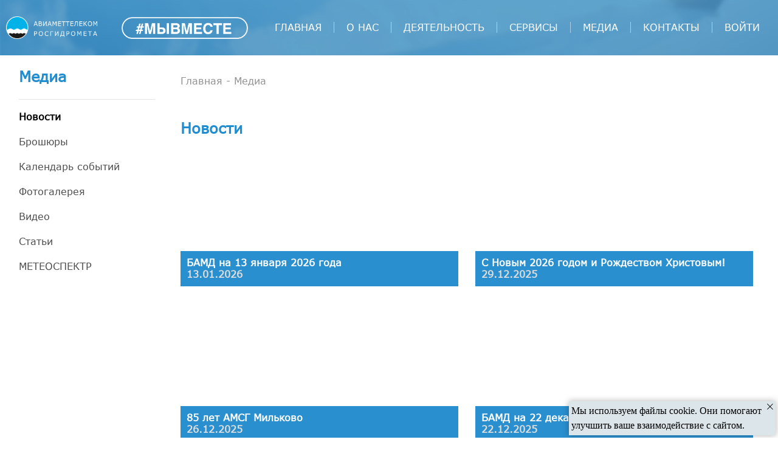

--- FILE ---
content_type: text/html; charset=UTF-8
request_url: https://www.aviamettelecom.ru/media/news/
body_size: 5195
content:
<!DOCTYPE html>
<html xmlns="http://www.w3.org/1999/xhtml" xml:lang="ru" lang="ru">
<head>
	<meta name="viewport" content="width=device-width, initial-scale=1.0">
	<title>Новости</title>
	<link rel="shortcut icon" type="image/x-icon" href="/local/templates/inner/favicon.ico"/>

	<link rel="stylesheet" href="/local/bootstrap-4.4.1-dist/css/bootstrap.min.css">
	<link rel="stylesheet" href="/local/fontawesome-free-5.14.0-web/css/all.min.css">
	<link rel="stylesheet" href="/local/templates/inner/library/owl.carousel.min.css">
	<link rel="stylesheet" href="/local/templates/inner/library/owl.theme.default.min.css">

<meta http-equiv="Content-Type" content="text/html; charset=UTF-8" />
<link href="/local/templates/.default/components/bitrix/news/articles/bitrix/news.list/.default/style.css?161883262639" type="text/css"  rel="stylesheet" />
<link href="/local/templates/inner/css/style-header-footer.css?16666225456190" type="text/css"  data-template-style="true"  rel="stylesheet" />
<link href="/local/templates/inner/css/responsive-header-footer.css?16666225455270" type="text/css"  data-template-style="true"  rel="stylesheet" />
<link href="/local/templates/inner/css/style-index.css?158841243512299" type="text/css"  data-template-style="true"  rel="stylesheet" />
<link href="/local/templates/inner/css/responsive-index.css?15893515433214" type="text/css"  data-template-style="true"  rel="stylesheet" />
<link href="/local/templates/inner/css/style-about-documents.css?15930723074666" type="text/css"  data-template-style="true"  rel="stylesheet" />
<link href="/local/templates/inner/css/style-about.css?16075104115270" type="text/css"  data-template-style="true"  rel="stylesheet" />
<link href="/local/templates/inner/css/style-about-history.css?1585305198697" type="text/css"  data-template-style="true"  rel="stylesheet" />
<link href="/local/templates/inner/css/style-about-managers.css?15885824221016" type="text/css"  data-template-style="true"  rel="stylesheet" />
<link href="/local/templates/inner/css/style-calendar.css?15885258807328" type="text/css"  data-template-style="true"  rel="stylesheet" />
<link href="/local/templates/inner/css/responsive-about.css?15887565863617" type="text/css"  data-template-style="true"  rel="stylesheet" />
<link href="/local/templates/inner/css/style-news.css?15923189505258" type="text/css"  data-template-style="true"  rel="stylesheet" />
<link href="/local/templates/inner/css/style-media.css?15887565793515" type="text/css"  data-template-style="true"  rel="stylesheet" />
<link href="/local/components/amtc/socnet.links/templates/bootstrap_v4/style.css?16853621221232" type="text/css"  data-template-style="true"  rel="stylesheet" />
</head>
<body>


<header class="header">
	<div class="container">
		<div class="logo">
			<a href="/"><img src="/local/templates/inner/img/header-footer/logo.png" class="logo-img" alt="Авиаметтелеком Росгидромета" title="Авиаметтелеком Росгидромета"></a>
		</div>
		<div class="banner"><a href="https://xn--b1agazb5ah1e.xn--p1ai/" target="_blank"><img src="/img/wetog_w.png" alt="#МЫВМЕСТЕ"></a></div>
		<div class="mobile"><i class="fas fa-bars" id="mobile"></i></div>
		<ul class="menu more-menu">
			<li class="menu-item"><a href="/" class="splash-right">Главная</a></li>
			<li class="menu-item"><a href="/about/history/" class="splash-right">О нас</a>
				<ul class="hover__list">
					<li class="hover__list-item"><a href="/about/rukovodstvo/" class="splash-right">Руководство</a></li>
					<li class="hover__list-item"><a href="/about/history/" class="splash-right">История</a></li>
					<li class="hover__list-item"><a href="/about/documents/" class="splash-right">Учредительные документы</a></li>
					<li class="hover__list-item menu-item"><a href="/about/filials/">Структура АМО</a>
						<ul class="hover__list">							<li class="hover__list-item"><a href="/about/filials/mcesamo/">МЦ ЕС АМО</a></li>
							<li class="hover__list-item"><a href="/about/filials/verkhne-volzhskiy-filial/">Верхне-Волжский филиал</a></li>
							<li class="hover__list-item"><a href="/about/filials/dalnevostochnyy-filial/">Дальневосточный филиал</a></li>
							<li class="hover__list-item"><a href="/about/filials/zapadno-sibirskiy-filial/">Западно-Сибирский филиал</a></li>
							<li class="hover__list-item"><a href="/about/filials/irkutskiy-filial/">Иркутский филиал</a></li>
							<li class="hover__list-item"><a href="/about/filials/kamchatskiy-filial/">Камчатский филиал</a></li>
							<li class="hover__list-item"><a href="/about/filials/privolzhskiy-filial/">Приволжский филиал</a></li>
							<li class="hover__list-item"><a href="/about/filials/severo-zapadnyy-filial/">Северо-Западный филиал</a></li>
							<li class="hover__list-item"><a href="/about/filials/severo-kavkazskiy-filial/">Северо-Кавказский филиал</a></li>
							<li class="hover__list-item"><a href="/about/filials/severnyy-filial/">Северный филиал</a></li>
							<li class="hover__list-item"><a href="/about/filials/srednesibirskiy-filial/">Среднесибирский филиал</a></li>
							<li class="hover__list-item"><a href="/about/filials/filial-severa-sibiri/">Филиал Севера Сибири</a></li>
							<li class="hover__list-item"><a href="/about/filials/krymskiy-filial/">Крымский филиал</a></li>
							<li class="hover__list-item"><a href="/about/filials/sochinskiy-filial/">Сочинский филиал</a></li>
							<li class="hover__list-item"><a href="/about/filials/severo-vostochnyy-filial/">Северо-Восточный филиал</a></li>
							<li class="hover__list-item"><a href="/about/filials/uralskiy-filial/">Уральский филиал</a></li>
						</ul>
					</li>
				</ul>
			</li>

			<li class="menu-item"><a href="/activity/" class="splash-right">Деятельность</a>
				<ul class="hover__list">
					<li class="hover__list-item"><a href="/activity/airweather/" class="splash-right">Авиационное метеообеспечение</a></li>
					<li class="hover__list-item"><a href="/activity/methodical/" class="splash-right">Методическая работа</a></li>
					<li class="hover__list-item"><a href="/activity/it/" class="splash-right">Информационные технологии </a></li>
					<li class="hover__list-item"><a href="/activity/international/">Международная деятельность</a></li>
				</ul>
			</li>

			<li class="menu-item"><a href="/services/" class="splash-right">Сервисы</a>
				<ul class="hover__list">
				<li class="hover__list-item"><a href="/services/" class="splash-right">Перечень сервисов</a></li>
				<li class="hover__list-item"><a href="/services/feedback/">Форма обратной связи</a></li>
				</ul>
			</li>

			<li class="menu-item"><a href="/media/news/" class="splash-right">Медиа</a>
				<ul class="hover__list">
					<li class="hover__list-item"><a href="/media/news/" class="splash-right">Новости</a></li>
					<li class="hover__list-item"><a href="/media/booklets/" class="splash-right">Брошюры</a></li>
					<li class="hover__list-item"><a href="/media/calendar/" class="splash-right">Календарь событий</a></li>
					<li class="hover__list-item"><a href="/media/photo/" class="splash-right">Фотогалерея</a></li>
					<li class="hover__list-item"><a href="/media/video/" class="splash-right">Видео</a></li>
					<li class="hover__list-item"><a href="/media/articles/" class="splash-right">Статьи</a></li>
					<li class="hover__list-item"><a href="/media/zhurnal-meteospektr/">МетеоСпектр</a></li>
				</ul>
			</li>

			<li class="menu-item"><a href="/contacts/" class="splash-right">Контакты</a></li>



			<li class="menu-item"><a href="/auth/">войти</a></li>
					</ul>
	</div>
	        <div class="background-menu">
            <img src="/img/unsplash.jpg" alt="background-menu">
        </div>
	    <div class="background-menu-mask"></div>
</header>
<div id="panel" style="z-index: 1111; position: relative;"></div>

<main class="content container">
	
    <div class="content__navigation">
        <h3 class="content__navigation__header">Медиа</h3>
        <hr>
		
	<ul id="vertical-multilevel-menu" class="content__navigation__list">

		<li class="content__navigation__list-item  active-item"><a href="/media/news/" class="active-item">Новости</a></li>
		<li class="content__navigation__list-item "><a href="/media/booklets/" class="root-item">Брошюры</a></li>
		<li class="content__navigation__list-item "><a href="/media/calendar/" class="root-item">Календарь событий</a></li>
		<li class="content__navigation__list-item "><a href="/media/photo/" class="root-item">Фотогалерея</a></li>
		<li class="content__navigation__list-item "><a href="/media/video/" class="root-item">Видео</a></li>
		<li class="content__navigation__list-item "><a href="/media/articles/" class="root-item">Статьи</a></li>
		<li class="content__navigation__list-item "><a href="/media/zhurnal-meteospektr/" class="root-item">МЕТЕОСПЕКТР</a></li>
	</ul>

        <div class="content__navigation__mobile"></div>
        <div class="content__navigation__mobile-close"></div>
    </div>

    <div class="content__wrapper">
		<div id="navigation" class="content__wrapper__navigation" itemprop="http://schema.org/breadcrumb" itemscope itemtype="http://schema.org/BreadcrumbList"><a href="/">Главная</a> - <a href="/media/" title="Медиа" itemprop="item"><span itemprop="name">Медиа</span></a><meta itemprop="position" content="1" /><div style="clear:both"></div></div>
        <br/>
        <h2 id="pagetitle" class="content__wrapper__header">Новости</h2>
	<div class="content__wrapper__block">




<div id="7aa0f7ef-d833-4b9d-9222-c075341e2b11" class="content__wrapper__block-cards" style="flex-wrap: wrap;">


			

        <div class="content__wrapper__block-item news_list_item">
            <a href="/media/news/bamd-na-13-yanvarya-2026-goda/">
                <img src="/upload/iblock/338/3ay0r3is6dpbu34b7i0vbjozl1ylxl1g.jpg" alt=""
                     class="card-background" width="330"
                     height="216"></a>
            <a href="/media/news/bamd-na-13-yanvarya-2026-goda/">
                <p class="card-text">БАМД на 13 января 2026 года                    <br>
                    <span class="news_date_span">
                13.01.2026                </span>

                </p>

            </a>
        </div>


			

        <div class="content__wrapper__block-item news_list_item">
            <a href="/media/news/s-novym-2026-godom-i-rozhdestvom-khristovym/">
                <img src="/upload/iblock/f3d/7etxgldtm7muiai7lxingjxjoeridjna.jpg" alt=""
                     class="card-background" width="330"
                     height="216"></a>
            <a href="/media/news/s-novym-2026-godom-i-rozhdestvom-khristovym/">
                <p class="card-text">С Новым 2026 годом и Рождеством Христовым!                    <br>
                    <span class="news_date_span">
                29.12.2025                </span>

                </p>

            </a>
        </div>


			

        <div class="content__wrapper__block-item news_list_item">
            <a href="/media/news/85-let-amsg-milkovo/">
                <img src="/upload/iblock/a25/us3qje67l8xvr811bml4ak3ebhc8umhg.jpg" alt=""
                     class="card-background" width="330"
                     height="216"></a>
            <a href="/media/news/85-let-amsg-milkovo/">
                <p class="card-text">85 лет АМСГ Мильково                    <br>
                    <span class="news_date_span">
                26.12.2025                </span>

                </p>

            </a>
        </div>


			

        <div class="content__wrapper__block-item news_list_item">
            <a href="/media/news/bamd-na-22-dekabrya-2025-goda/">
                <img src="/upload/iblock/980/xff4jmc1hgxpsifn994ey2gzdrh9fg9u.jpg" alt=""
                     class="card-background" width="330"
                     height="216"></a>
            <a href="/media/news/bamd-na-22-dekabrya-2025-goda/">
                <p class="card-text">БАМД на 22 декабря 2025 года                    <br>
                    <span class="news_date_span">
                22.12.2025                </span>

                </p>

            </a>
        </div>


			

        <div class="content__wrapper__block-item news_list_item">
            <a href="/media/news/bamd-na-19-dekabrya-2025-goda/">
                <img src="/upload/iblock/373/1q353enc8wb1q7hln00dszp2ksd1r8lk.jpg" alt=""
                     class="card-background" width="330"
                     height="216"></a>
            <a href="/media/news/bamd-na-19-dekabrya-2025-goda/">
                <p class="card-text">БАМД на 19 декабря 2025 года                    <br>
                    <span class="news_date_span">
                19.12.2025                </span>

                </p>

            </a>
        </div>


			

        <div class="content__wrapper__block-item news_list_item">
            <a href="/media/news/analiz-otsenki-kachestva-meteoobsluzhivaniya/">
                <img src="/upload/iblock/713/4qh0szzsz43cp0ue6redu1ypqezn7nur.jpg" alt=""
                     class="card-background" width="330"
                     height="216"></a>
            <a href="/media/news/analiz-otsenki-kachestva-meteoobsluzhivaniya/">
                <p class="card-text">Анализ оценки качества метеообслуживания                    <br>
                    <span class="news_date_span">
                12.12.2025                </span>

                </p>

            </a>
        </div>


			

        <div class="content__wrapper__block-item news_list_item">
            <a href="/media/news/mezhdunarodnyy-forum-arktika-nastoyashchee-i-budushchee/">
                <img src="/upload/iblock/3c3/hywqvbulnnxfzzija8li0zzrfd4pi4u8.jpg" alt=""
                     class="card-background" width="330"
                     height="216"></a>
            <a href="/media/news/mezhdunarodnyy-forum-arktika-nastoyashchee-i-budushchee/">
                <p class="card-text">Международный форум &quot;Арктика: настоящее и будущее&quot;                    <br>
                    <span class="news_date_span">
                11.12.2025                </span>

                </p>

            </a>
        </div>


			

        <div class="content__wrapper__block-item news_list_item">
            <a href="/media/news/bamd-na-10-dekabrya-2025-goda/">
                <img src="/upload/iblock/981/v2yl0hvffh2vvo4av892nbs9ga39cn66.jpg" alt=""
                     class="card-background" width="330"
                     height="216"></a>
            <a href="/media/news/bamd-na-10-dekabrya-2025-goda/">
                <p class="card-text">БАМД на 10 декабря 2025 года                    <br>
                    <span class="news_date_span">
                10.12.2025                </span>

                </p>

            </a>
        </div>


			

        <div class="content__wrapper__block-item news_list_item">
            <a href="/media/news/gramota-minprirody-2025/">
                <img src="/upload/iblock/faa/wif2by87p622b08cu2jl9d7qua9zxvn2.jpg" alt=""
                     class="card-background" width="330"
                     height="216"></a>
            <a href="/media/news/gramota-minprirody-2025/">
                <p class="card-text">Грамота Минприроды                    <br>
                    <span class="news_date_span">
                08.12.2025                </span>

                </p>

            </a>
        </div>


			

        <div class="content__wrapper__block-item news_list_item">
            <a href="/media/news/bamd-na-04-dekabrya-2025-goda/">
                <img src="/upload/iblock/11f/7960slu3l39poo68ylw8au317m9kxxl7.jpg" alt=""
                     class="card-background" width="330"
                     height="216"></a>
            <a href="/media/news/bamd-na-04-dekabrya-2025-goda/">
                <p class="card-text">БАМД на 04 декабря 2025 года                    <br>
                    <span class="news_date_span">
                04.12.2025                </span>

                </p>

            </a>
        </div>


	

</div>

<font class="text">Новости 


	1 - 10 из 758<br /></font>

	<font class="text">

			Начало&nbsp;|&nbsp;Пред.&nbsp;|
	
	
					<b>1</b>
					
					<a href="/media/news/?PAGEN_1=2">2</a>
					
					<a href="/media/news/?PAGEN_1=3">3</a>
					
					<a href="/media/news/?PAGEN_1=4">4</a>
					
					<a href="/media/news/?PAGEN_1=5">5</a>
						|

			<a href="/media/news/?PAGEN_1=2">След.</a>&nbsp;|
		<a href="/media/news/?PAGEN_1=76">Конец</a>
	



</font>	</div>

  </div>
        </main>

    <footer class="footer">
        <div class="container">


<ul class="footer__menu">

	<li class="footer__menu__item"><a href="/about/history/">О нас</a></li>
	<li class="footer__menu__item"><a href="/activity/">Деятельность</a></li>
	<li class="footer__menu__item"><a href="/services/">Сервисы</a></li>
	<li class="footer__menu__item"><a href="/media/news/" class="selected">Медиа</a></li>
	<li class="footer__menu__item"><a href="/contacts/">Контакты</a></li>
	<li class="footer__menu__item"><a href="/sitemap/">Карта сайта</a></li>
<div>
			<a class="bx-icon bx-icon-service-vk" target="_blank" href="https://vk.com/fgbuaviamettelecom"><i></i></a>
			<a class="bx-icon bx-icon-service-ok" target="_blank" href="https://ok.ru/group/fgbuaviamettelecom"><i></i></a>
			<a class="bx-icon bx-icon-service-tel" target="_blank" href="https://t.me/fgbuaviamettelecom"><i></i></a>
	</div>
</ul>


				<ul class="footer__more">
					<li class="footer__menu__item"><a href="/activity/airweather/">Авиационное метеообеспечение</a></li>
					<li class="footer__menu__item"><a href="/activity/methodical/">Методическая работа</a></li>
					<li class="footer__menu__item"><a href="/activity/it/">Информационные технологии</a></li>
					<li class="footer__menu__item"><a href="/activity/airweather/advice/">Технический совет</a></li>
					<li class="footer__menu__item"><a href="/documents/">Документы</a></li>
                    				</ul>


<ul class="footer__more footer__more-mobile">

						<li class="footer__menu__item"><a>Телефон: +7 (499) 795-21-33</a></li>
				
						<li class="footer__menu__item"><a href="/activity/anticorruption/">Противодействие коррупции</a></li>
				
						<li class="footer__menu__item"><a href="/activity/iso/">Система менеджмента качества</a></li>
				

</ul>


<ul class="footer__more footer__more-mobile">

						<li class="footer__menu__item"><a href="http://www.mnr.gov.ru/">Министерство природных ресурсов и экологии</a></li>
				
						<li class="footer__menu__item"><a href="http://www.meteorf.ru/">Федеральная служба по гидрометеорологии и мониторингу окружающей среды</a></li>
				
						<li class="footer__menu__item"><a href="https://rgmo.net/">Российское гидрометеорологическое общество</a></li>
				
						<li class="footer__menu__item"><a href="https://public.wmo.int/ru">Всемирная метеорологическая организация</a></li>
				
						<li class="footer__menu__item"><a href="https://www.icao.int/Pages/default.aspx">Международная организация гражданской авиации</a></li>
				

</ul>

        </div>
        <hr>
        <p class="footer__copyright">Copyright © ФГБУ "Авиаметтелеком Росгидромета", 2011 - 2026</p>
    </footer>

	<div id="scroll-top-btn" class="scroll-top-btn">
		<i class="fa fa-chevron-up"></i>
	</div>

<div id="cookie_notif" style="position:fixed; bottom:0; right:0; z-index:200">
	<div style="position:absolute; bottom:4px; right:4px; z-index:199">
		<div style="background-color:#dce5ea; box-shadow:0 0 10px 0 rgba(0, 0, 0, 0.3); width:340px; padding:4px">
			<div style="text-align:left; color:#000000; font-size:16px; font-weight:100; font-family:'1';" field="text">Мы используем файлы cookie. Они помогают улучшить ваше взаимодействие с сайтом.</div>
			<svg id="cookie_notif_icon_close" width="10" height="10" viewBox="0 0 23 23" xmlns="http://www.w3.org/2000/svg" style="position:absolute; top:4px; right:4px">
				<desc>Close</desc>
				<g fill="#000000" fill-rule="evenodd">
					<path d="M2e-7 1.41421306L1.41421378-5e-7l21.21320344 21.21320344-1.41421357 1.41421356z" />
					<path d="M21.21320294 2e-7l1.41421356 1.41421357L1.41421306 22.62741721-5e-7 21.21320364z" />
				</g>
			</svg>
		</div>
	</div>
</div>



<script type="text/javascript" src="/local/templates/inner/js/jquery.js?158530519888145"></script>
<script type="text/javascript" src="/local/templates/inner/library/owl.carousel.min.js?158530519844342"></script>
<script type="text/javascript" src="/local/bootstrap-4.4.1-dist/js/bootstrap.min.js?157494113660010"></script>
<script type="text/javascript" src="/local/templates/inner/js/script-index.js?15875512601840"></script>
<script type="text/javascript" src="/local/templates/inner/js/script-header-footer.js?16079486002120"></script>
<script type="text/javascript" src="/local/templates/inner/js/script-about.js?15885134121096"></script>
<script type="text/javascript" src="/local/templates/inner/js/script-calanedar.js?16389562825106"></script>
<script type="text/javascript" src="/local/templates/inner/components/bitrix/menu/vertical_multilevel1/script.js?1585305198508"></script>


<script type="text/javascript">
$(document).ready(function() {
	$("#cookie_notif_icon_close").click(function(e) {
		$("#cookie_notif").css("display", "none");
		document.cookie = "cookie_consent=y; expires=Wed, 13 Jan 2027 17:47:16 +0000; path=/";
		e.preventDefault();
	});
});
</script>
</body>

</html>


--- FILE ---
content_type: text/css
request_url: https://www.aviamettelecom.ru/local/templates/.default/components/bitrix/news/articles/bitrix/news.list/.default/style.css?161883262639
body_size: 39
content:
.news_date_span
{
    color: #dddddd;
}

--- FILE ---
content_type: text/css
request_url: https://www.aviamettelecom.ru/local/templates/inner/css/style-header-footer.css?16666225456190
body_size: 1425
content:
@font-face {
  font-family: "Verdana";
  src: url("../fonts/Verdana.ttf") format("truetype");
}
.container {
  width: 100%;
  max-width: 1440px;
  margin: 0 auto;
  -webkit-box-sizing: border-box;
          box-sizing: border-box;
  padding: 0 10px;
}

body {
  padding: 0;
  margin: 0;
  font-family: "Verdana";
  overflow-x: hidden;
}

.big-fonts body * {
  font-size: 34px !important;
  line-height: 42px !important;
  color: #000000 !important;
}

.header {
  position: fixed;
  top: 0;
  left: 0;
  height: 91px;
  width: 100%;
  background: rgba(6, 34, 51, 0.7);
  z-index: 1000;
}
.header .container {
  height: inherit;
  display: -webkit-box;
  display: -ms-flexbox;
  display: flex;
  -webkit-box-pack: justify;
      -ms-flex-pack: justify;
          justify-content: space-between;
  -webkit-box-align: center;
      -ms-flex-align: center;
          align-items: center;
}
.header .container .logo {
  position: relative;
  display: inline-block;
  z-index: 100;
}
.header .container .logo a, .header .container .logo .elipse, .header .container .logo .logo-img {
  display: inline-block;
}
.header .container .logo a .logo-img {
  position: relative;
  z-index: 100;
}
.header .container .banner {
  position: relative;
  display: inline-block;
  z-index: 100;
  margin-left: 1rem;
}
.header .container .banner a {
  display: inline-block;
}
.header .container .banner a img {
  height: 36px;
}
.header .container .menu {
  list-style: none;
  z-index: 100;
  padding-left: 0;
  margin-top: 0;
  margin-bottom: 0;
}
.header .container .menu .menu-item {
  display: inline;
  text-transform: uppercase;
  font-size: 16px;
  color: #ffffff;
  line-height: 91px;
}
.header .container .menu .menu-item a {
  display: inline;
  text-decoration: none;
  color: #ffffff;
  white-space: nowrap;
  padding: 0 20px;
  /*!!*/
}
.header .container .menu .menu-item .splash-right {
  border-right: 1px solid rgba(255, 255, 255, 0.5);
}
.header .container .menu .menu-item .hover__list {
  display: none;
  position: absolute;
  top: 91px;
  left: 0;
  right: 0;
  background: -o-linear-gradient(45deg, #4c97c5, #218dd1);
  background: linear-gradient(45deg, #4c97c5, #218dd1);
  list-style: none;
  text-align: center;
  -webkit-box-shadow: 0px 25px 25px rgba(0, 0, 0, 0.3);
          box-shadow: 0px 25px 25px rgba(0, 0, 0, 0.3);
}
.header .container .menu .menu-item .hover__list .hover__list-item {
  display: inline-block;
  cursor: pointer;
}
.header .container .menu .menu-item .hover__list .hover__list-item a {
  text-decoration: none;
}
.header .container .menu .menu-item .hover__list .hover__list-item a:hover {
  text-decoration: underline;
}
.header .container .menu .menu-item:hover a {
  text-decoration: underline;
}
.header .container .menu .menu-item-active a {
  text-decoration: underline;
}
.header .container .menu .splash-right {
  border-right: 1px solid rgba(255, 255, 255, 0.5);
}
.header .container .menu .splash-down {
  padding: 2px;
  text-decoration: underline;
}
.header .container .menu .login, .header .container .menu .lang, .header .container .menu .font {
  cursor: pointer;
}
.header .container .menu .lang {
  display: inline-block;
  text-align: center;
}
.header .container .menu .lang p {
  line-height: 28px;
}
.header .container .menu .font {
  font-size: 8px;
  text-align: center;
  display: table-cell;
  vertical-align: middle;
}
.header .container .menu .font p {
  margin-top: 20px;
  line-height: 20px;
}
.header .container .menu .font p i {
  text-transform: uppercase;
  font-size: 16px;
  line-height: 21px;
}
.header .container .more-menu {
  display: -webkit-box;
  display: -ms-flexbox;
  display: flex;
  -webkit-box-align: center;
      -ms-flex-align: center;
          align-items: center;
  -webkit-box-pack: justify;
      -ms-flex-pack: justify;
          justify-content: space-between;
}
.header .container .mobile {
  display: none;
}
.header .background-menu {
  z-index: 90;
  position: absolute;
  top: 0;
  right: 0;
  bottom: 0;
  left: 0;
}
.header .background-menu img {
  width: 100%;
  height: 91px;
}
.header .background-menu-mask {
  z-index: 91;
  position: absolute;
  top: 0;
  right: 0;
  bottom: 0;
  left: 0;
  background: rgba(27, 129, 193, 0.7);
}

.footer {
  background: #218DD1;
  padding: 20px 0;
}
.footer .container {
  display: -webkit-box;
  display: -ms-flexbox;
  display: flex;
  -webkit-box-orient: horizontal;
  -webkit-box-direction: normal;
      -ms-flex-direction: row;
          flex-direction: row;
  -webkit-box-pack: justify;
      -ms-flex-pack: justify;
          justify-content: space-between;
  -webkit-box-align: start;
      -ms-flex-align: start;
          align-items: flex-start;
}
.footer .container .footer__menu, .footer .container .footer__more {
  list-style: none;
  display: inline-block;
}
.footer .container .footer__menu .footer__menu__item, .footer .container .footer__more .footer__menu__item {
  display: block;
  margin: 18px 0 25px 0;
}
.footer .container .footer__menu .footer__menu__item a, .footer .container .footer__more .footer__menu__item a {
  text-decoration: none;
  color: #ffffff;
}
.footer .container .footer__menu .footer__menu__item:hover a, .footer .container .footer__more .footer__menu__item:hover a {
  text-decoration: underline;
}
.footer .container .footer__menu {
  -ms-flex-preferred-size: 25%;
      flex-basis: 25%;
}
.footer .container .footer__more {
  -ms-flex-preferred-size: 35%;
      flex-basis: 35%;
}
.footer hr, .footer .footer__copyright {
  text-align: center;
  color: #ffffff;
  opacity: 0.6;
}

.scroll-top-btn {
  z-index: -50;
  display: block;
  position: fixed;
  right: 10px;
  bottom: 10px;
  color: #ccc;
  border: 1px solid #ccc;
  border-radius: 8px;
  text-align: center;
  cursor: pointer;
  font-size: 30px;
  padding: 0 9px;
  opacity: 0;
  -webkit-transition: 0.3s;
  -o-transition: 0.3s;
  transition: 0.3s;
}
.scroll-top-btn.show {
  z-index: 50;
  opacity: 1;
  -webkit-transition: opacity 0.5s ease-out;
  -o-transition: opacity 0.5s ease-out;
  transition: opacity 0.5s ease-out;
}
.scroll-top-btn:hover {
  color: #333;
  border-color: #333;
}
/*# sourceMappingURL=style-header-footer.css.map */


--- FILE ---
content_type: text/css
request_url: https://www.aviamettelecom.ru/local/templates/inner/css/responsive-header-footer.css?16666225455270
body_size: 1054
content:
@media all and (max-width: 1440px) {
  .header .container .logo a .logo-img {
    width: 150px;
  }
}
@media all and (max-width: 1140px) {
  .container {
    max-width: 920px;
  }

  .header .container {
    -webkit-box-orient: horizontal;
    -webkit-box-direction: normal;
        -ms-flex-direction: row;
            flex-direction: row;
    -ms-flex-wrap: wrap;
        flex-wrap: wrap;
    -ms-flex-pack: distribute;
        justify-content: space-around;
  }
  .header .container .logo a .logo-img {
    width: 200px;
  }
  .header .container .menu .menu-item {
    display: none;
    line-height: 20px;
    text-align: left;
  }
  .header .container .menu .menu-item .hover__list {
    padding: 0;
    background: none;
  }
  .header .container .menu .menu-item .hover__list .hover__list-item {
    display: block;
  }
  .header .container .more-menu {
    display: none;
  }
  .header .container .mobile {
    display: inline-block;
    z-index: 100;
    font-size: 38px;
    color: #ffffff;
  }
  .header .container .mobile i {
    cursor: pointer;
  }
  .header .container .mobile, .header .container .logo, .header .container .banner {
    min-height: 91px;
    -webkit-box-flex: 1;
        -ms-flex-positive: 1;
            flex-grow: 1;
    -ms-flex-preferred-size: 30%;
        flex-basis: 30%;
    display: -webkit-box;
    display: -ms-flexbox;
    display: flex;
    -webkit-box-align: center;
        -ms-flex-align: center;
            align-items: center;
  }
  .header .container .mobile {
    -ms-flex-preferred-size: 20%;
        flex-basis: 20%;
    -webkit-box-pack: end;
        -ms-flex-pack: end;
            justify-content: flex-end;
    padding-right: 30px;
  }
  .header .container .logo, .header .container .banner {
    -webkit-box-pack: start;
        -ms-flex-pack: start;
            justify-content: flex-start;
    padding-left: 30px;
  }
  .header .container .banner {
    margin-left: 0;
  }
  .header .container .banner a img {
    height: 26px;
  }

  .header-active-mobile {
    height: auto;
  }
  .header-active-mobile .container .menu {
    background: -o-linear-gradient(45deg, #4c97c5, #218dd1);
    background: linear-gradient(45deg, #4c97c5, #218dd1);
    -webkit-box-flex: 2;
        -ms-flex-positive: 2;
            flex-grow: 2;
    -ms-flex-preferred-size: 100%;
        flex-basis: 100%;
    display: -webkit-box;
    display: -ms-flexbox;
    display: flex;
    -webkit-box-orient: vertical;
    -webkit-box-direction: normal;
        -ms-flex-direction: column;
            flex-direction: column;
    -webkit-box-align: center;
        -ms-flex-align: center;
            align-items: center;
    overflow: auto;
    height: calc(100vh - 90px);
  }
  .header-active-mobile .container .menu .menu-item {
    display: inline-block;
    margin-top: 12px;
    margin-bottom: 20px;
    text-align: center;
  }
  .header-active-mobile .container .menu .menu-item .splash-right {
    border: none;
  }
  .header-active-mobile .container .menu .menu-item .hover__list {
    position: relative;
    top: 5px;
    margin-top: 13px;
    -webkit-box-shadow: none;
            box-shadow: none;
  }
  .header-active-mobile .container .menu .menu-item .hover__list .hover__list-item {
    margin-bottom: 10px;
    margin-left: 0 !important;
  }
  .header-active-mobile .container .menu .splash-right {
    border: none;
  }
  .header-active-mobile .background-menu img {
    height: 100%;
  }

  .footer .container .footer__menu,
.footer .container .footer__more {
    display: none;
  }
  .footer .container .footer__more-mobile {
    display: inline-block;
  }
}
@media all and (max-width: 680px) {
  .header .container .logo a .logo-img {
    width: 180px;
  }
  .header .container .banner a img {
    height: 16px;
  }
  .header .container .mobile, .header .container .banner {
    -webkit-box-flex: 1;
        -ms-flex-positive: 1;
            flex-grow: 1;
    -ms-flex-preferred-size: 20%;
        flex-basis: 20%;
  }
  .header .container .logo {
    -webkit-box-flex: 1;
        -ms-flex-positive: 1;
            flex-grow: 1;
    -ms-flex-preferred-size: 40%;
        flex-basis: 40%;
  }
  .header .container .menu {
    -webkit-box-orient: horizontal;
    -webkit-box-direction: normal;
        -ms-flex-direction: row;
            flex-direction: row;
    -ms-flex-wrap: wrap;
        flex-wrap: wrap;
  }
  .header .container .menu .menu-item {
    -webkit-box-ordinal-group: 2;
        -ms-flex-order: 1;
            order: 1;
    width: 100%;
  }
  .header .container .menu .login,
.header .container .menu .lang,
.header .container .menu .font {
    -webkit-box-ordinal-group: 1;
        -ms-flex-order: 0;
            order: 0;
    width: 20%;
  }

  .footer .container {
    -webkit-box-orient: vertical;
    -webkit-box-direction: normal;
        -ms-flex-direction: column;
            flex-direction: column;
  }
  .footer .container .footer__menu,
.footer .container .footer__more {
    padding: 0 20px;
  }
}
@media all and (max-width: 340px) {
  .header .container .menu .menu-item a {
    white-space: normal;
    padding: 0;
  }
  .header .container .menu .menu-item .menu-item .hover__list .hover__list-item a {
    font-size: 14px;
  }
}
/*# sourceMappingURL=responsive-header-footer.css.map */


--- FILE ---
content_type: text/css
request_url: https://www.aviamettelecom.ru/local/templates/inner/css/style-index.css?158841243512299
body_size: 1607
content:
.arrow {
  width: 50px;
  height: 50px;
  -webkit-transform: rotate(45deg);
          transform: rotate(45deg);
}

.arrow.right {
  border-top: 2px solid #ffffff;
  border-right: 2px solid #ffffff;
}

.arrow.left {
  border-bottom: 2px solid #ffffff;
  border-left: 2px solid #ffffff;
}

.arrow-news {
  position: relative;
  width: 29px;
  height: 29px;
  border-radius: 100%;
  -webkit-transform: rotate(45deg);
          transform: rotate(45deg);
  background: #218DD1;
}

.arrow-news:hover {
  background: #145279;
}

*:focus {
  outline: none;
}

.owl-theme .owl-nav [class*=owl-]:hover {
  background: none;
}

.arrow-news.left {
  -webkit-box-shadow: 0px 5px 10px rgba(112, 169, 204, 0.8);
          box-shadow: 0px 5px 10px rgba(112, 169, 204, 0.8);
}

.arrow-news.right {
  -webkit-box-shadow: 0px 5px 10px rgba(33, 141, 209, 0.8);
          box-shadow: 0px 5px 10px rgba(33, 141, 209, 0.8);
}

.arrow-news.left::after {
  content: "";
  position: absolute;
  top: 24%;
  left: 33%;
  width: 10px;
  height: 10px;
  border-bottom: 2px solid #ffffff;
  border-left: 2px solid #ffffff;
}

.arrow-news.right::after {
  content: "";
  position: absolute;
  bottom: 24%;
  right: 33%;
  width: 10px;
  height: 10px;
  border-top: 2px solid #ffffff;
  border-right: 2px solid #ffffff;
}

.slider__section {
  margin-top: 91px;
}

.slider__section .slider {
  position: relative;
}

.slider__section .slider .item {
  position: relative;
  -webkit-box-sizing: border-box;
          box-sizing: border-box;
  padding: 100px 120px;
  height: calc(100vh - 91px);
  overflow: hidden;
}

.slider__section .slider .item img {
  position: absolute;
  top: 0;
  left: 0;
  z-index: -1;
  max-width: 110%;
  min-height: 100%;
}

.slider__section .slider .item .slider__head {
  font-size: 50px;
  color: #ffffff;
  width: 70%;
}

.slider__section .slider .item .slider__body {
  font-size: 34px;
  color: #ffffff;
  width: 60%;
}

.slider__section .slider .owl-nav .owl-next, .slider__section .slider .owl-nav .owl-prev {
  position: absolute;
  top: 50%;
  font-size: 50px;
  color: #ffffff;
  font-weight: 100;
}

.slider__section .slider .owl-nav .owl-next {
  right: 30px;
}

.slider__section .slider .owl-nav .owl-prev {
  left: 30px;
}

.slider__section .slider .owl-nav .owl-next:hover, .slider__section .slider .owl-nav .owl-prev:hover {
  background: none;
}

.slider__section .slider .owl-nav .owl-next, .slider__section .slider .owl-nav .owl-prev {
  outline: none;
}

.information {
  background: #FAFBFD;
  padding-top: 61px;
}

.information .container .information__head {
  color: #218DD1;
  font-size: 24px;
  font-weight: bold;
  margin-top: 0;
  margin-bottom: 53px;
}

.information .container .information__slider .information__card {
  background: #FFFFFF;
  -webkit-box-shadow: 0px 0px 25px rgba(0, 0, 0, 0.1);
          box-shadow: 0px 0px 25px rgba(0, 0, 0, 0.1);
  border-radius: 4px;
  -webkit-box-sizing: border-box;
          box-sizing: border-box;
  min-height: 350px;
  height: 100%;
  margin-bottom: 20px;
}

.information .container .information__slider .information__card .information__card-header {
  font-weight: bold;
  font-size: 16px;
  color: #4D4D4D;
  margin: 0;
  padding: 12px 15px 0;
  -webkit-box-sizing: border-box;
          box-sizing: border-box;
}

.information .container .information__slider .information__card .information__card-text {
  font-weight: normal;
  font-size: 16px;
  color: #919191;
  margin: 5px 0;
  padding: 0 15px;
  -webkit-box-sizing: border-box;
          box-sizing: border-box;
}

.information .container .information__slider .information__card .information__card-more {
  display: -webkit-box;
  display: -ms-flexbox;
  display: flex;
  -webkit-box-orient: horizontal;
  -webkit-box-direction: normal;
      -ms-flex-direction: row;
          flex-direction: row;
  -ms-flex-wrap: nowrap;
      flex-wrap: nowrap;
  -webkit-box-pack: justify;
      -ms-flex-pack: justify;
          justify-content: space-between;
  padding: 0 15px 15px;
  -webkit-box-sizing: border-box;
          box-sizing: border-box;
  bottom: 20px;
  width: 100%;
  position: absolute;
}

.information .container .information__slider .information__card .information__card-more .information__card-link {
  color: #218DD1;
  text-decoration: none;
  font-size: 16px;
  margin: 0;
  padding: 0;
}

.information .container .information__slider .information__card .information__card-more .information__card-link:hover {
  color: #023453;
}

.information .container .information__slider .information__card .information__card-more .information__card-date {
  font-size: 16px;
  color: #8E9DA7;
  margin: 0;
  padding: 0;
}

.information .container .information__slider .owl-nav .owl-next, .information .container .information__slider .owl-nav .owl-prev {
  position: absolute;
  top: 50%;
  font-size: 50px;
  color: #ffffff;
  font-weight: 100;
}

.information .container .information__slider .owl-nav .owl-next {
  right: -30px;
}

.information .container .information__slider .owl-nav .owl-prev {
  left: -30px;
}

.information .container .information__slider .owl-nav .owl-next:hover, .information .container .information__slider .owl-nav .owl-prev:hover {
  background: none;
}

.information .container .information__slider .owl-nav .owl-next, .information .container .information__slider .owl-nav .owl-prev {
  outline: none;
}

.information .container .information__slider .owl-dots {
  counter-reset: dots;
}

.information .container .information__slider .owl-dots span {
  display: none;
}

.information .container .information__slider .owl-dot:before {
  counter-increment: dots;
  content: counter(dots);
}

.information .container .information__slider .owl-dot {
  margin: 0 10px;
  color: #909090;
}

.information .container .information__slider .owl-dot.active {
  color: #218DD1;
  text-decoration: underline;
}

.news {
  background: #FAFBFD;
  padding-top: 59px;
  padding-bottom: 80px;
}

.news .container .news__head {
  color: #218DD1;
  font-size: 24px;
  font-weight: bold;
  margin-top: 0;
  margin-bottom: 53px;
}

.news .container .news__block__important {
  display: -webkit-box;
  display: -ms-flexbox;
  display: flex;
  -webkit-box-orient: horizontal;
  -webkit-box-direction: normal;
      -ms-flex-direction: row;
          flex-direction: row;
  -ms-flex-wrap: nowrap;
      flex-wrap: nowrap;
}

.news .container .news__block__important .news__block__important-video {
  position: relative;
  -ms-flex-preferred-size: 70%;
      flex-basis: 70%;
  height: -webkit-fit-content;
  height: -moz-fit-content;
  height: fit-content;
}

.news .container .news__block__important .news__block__important-video .video {
  width: 100%;
}

.news .container .news__block__important .news__block__important-video .important-video__text-wrapper {
  position: absolute;
  bottom: 0;
  left: 0;
  right: 0;
  padding: 15px 30px;
}

.news .container .news__block__important .news__block__important-video .important-video__text-wrapper .attention {
  background: #ffffff;
  color: #218DD1;
  font-weight: bold;
  font-size: 16px;
  padding: 4px 10px;
  border-radius: 3px;
  text-transform: uppercase;
  display: inline;
}

.news .container .news__block__important .news__block__important-video .important-video__text-wrapper .text {
  text-transform: uppercase;
  font-weight: bold;
  font-size: 18px;
  color: #FFFFFF;
}

.news .container .news__block__important .news__block__important-video .important-video__text-wrapper .info-block {
  display: -webkit-box;
  display: -ms-flexbox;
  display: flex;
  -webkit-box-orient: horizontal;
  -webkit-box-direction: normal;
      -ms-flex-direction: row;
          flex-direction: row;
  -ms-flex-wrap: nowrap;
      flex-wrap: nowrap;
  -webkit-box-pack: justify;
      -ms-flex-pack: justify;
          justify-content: space-between;
  -webkit-box-align: center;
      -ms-flex-align: center;
          align-items: center;
}

.news .container .news__block__important .news__block__important-video .important-video__text-wrapper .info-block .info-block__link {
  color: #FFFFFF;
  text-decoration: none;
}

.news .container .news__block__important .news__block__important-video .important-video__text-wrapper .info-block .info-block__link:hover {
  color: #218DD1;
  text-decoration: underline;
}

.news .container .news__block__important .news__block__important-video .important-video__text-wrapper .info-block .time i, .news .container .news__block__important .news__block__important-video .important-video__text-wrapper .info-block .time p {
  display: inline-block;
  text-transform: uppercase;
  color: #FFFFFF;
}

.news .container .news__block__important .news__block__important-events {
  -ms-flex-preferred-size: 30%;
      flex-basis: 30%;
  display: -webkit-box;
  display: -ms-flexbox;
  display: flex;
  -webkit-box-orient: vertical;
  -webkit-box-direction: normal;
      -ms-flex-direction: column;
          flex-direction: column;
  -webkit-box-align: center;
      -ms-flex-align: center;
          align-items: center;
}

.news .container .news__block__important .news__block__important-events .news__block__important-head {
  color: #218DD1;
  font-size: 24px;
  font-weight: bold;
  margin-top: 0;
  margin-bottom: 53px;
  margin: 0;
}

.news .container .news__block__important .news__block__important-events .news__block__important-enevts__card {
  -webkit-box-sizing: border-box;
          box-sizing: border-box;
  padding: 10px 30px;
}

.news .container .news__block__important .news__block__important-events .news__block__important-enevts__card .news__card-header {
  font-weight: bold;
  font-size: 16px;
  color: #4D4D4D;
  margin: 0;
}

.news .container .news__block__important .news__block__important-events .news__block__important-enevts__card .news__card-text {
  font-weight: normal;
  font-size: 16px;
  color: #919191;
  margin: 5px 0;
}

.news .container .news__block__important .news__block__important-events .news__block__important-enevts__card .news__card-more {
  display: -webkit-box;
  display: -ms-flexbox;
  display: flex;
  -webkit-box-orient: horizontal;
  -webkit-box-direction: normal;
      -ms-flex-direction: row;
          flex-direction: row;
  -ms-flex-wrap: nowrap;
      flex-wrap: nowrap;
  -webkit-box-pack: justify;
      -ms-flex-pack: justify;
          justify-content: space-between;
}

.news .container .news__block__important .news__block__important-events .news__block__important-enevts__card .news__card-more .news__card-link {
  color: #218DD1;
  text-decoration: none;
  font-size: 16px;
  margin: 0;
  padding: 0;
}

.news .container .news__block__important .news__block__important-events .news__block__important-enevts__card .news__card-more .news__card-link:hover {
  color: #023453;
}

.news .container .news__block__important .news__block__important-events .news__block__important-enevts__card .news__card-more .news__card-date {
  font-size: 16px;
  color: #8E9DA7;
  margin: 0;
  padding: 0;
}

.news .container .news__slider {
  padding-top: 53px;
}

.news .container .news__slider .news__card {
  -webkit-box-sizing: border-box;
          box-sizing: border-box;
}

.news .container .news__slider .news__card .news__card-header {
  font-weight: bold;
  font-size: 16px;
  color: #4D4D4D;
  margin: 0;
}

.news .container .news__slider .news__card .news__card-text {
  font-weight: normal;
  font-size: 16px;
  color: #919191;
  margin: 5px 0;
}

.news .container .news__slider .news__card .news__card-more {
  display: -webkit-box;
  display: -ms-flexbox;
  display: flex;
  -webkit-box-orient: horizontal;
  -webkit-box-direction: normal;
      -ms-flex-direction: row;
          flex-direction: row;
  -ms-flex-wrap: nowrap;
      flex-wrap: nowrap;
  -webkit-box-pack: justify;
      -ms-flex-pack: justify;
          justify-content: space-between;
}

.news .container .news__slider .news__card .news__card-more .news__card-link {
  color: #218DD1;
  text-decoration: none;
  font-size: 16px;
  margin: 0;
  padding: 0;
}

.news .container .news__slider .news__card .news__card-more .news__card-link:hover {
  color: #023453;
}

.news .container .news__slider .news__card .news__card-more .news__card-date {
  font-size: 16px;
  color: #8E9DA7;
  margin: 0;
  padding: 0;
}
/*# sourceMappingURL=style-index.css.map */

--- FILE ---
content_type: text/css
request_url: https://www.aviamettelecom.ru/local/templates/inner/css/responsive-index.css?15893515433214
body_size: 632
content:
@media all and (max-width: 1280px) {
  .slider__section .slider .item .slider__head {
    width: auto;
    font-size: 32px;
  }
  .slider__section .slider .item .slider__body {
    width: auto;
    font-size: 28px;
  }
}
@media all and (max-width: 1024px) {
  .slider__section,
.information,
.news {
    overflow-x: hidden;
  }

  .slider__section .slider .item .slider__head {
    width: auto;
    font-size: 32px;
  }
  .slider__section .slider .item .slider__body {
    width: auto;
    font-size: 28px;
  }
  .slider__section .slider .item img {
    width: auto;
  }

  .information .container .information__slider {
    box-sizing: border-box;
    padding: 0 35px;
  }
  .information .container .information__slider .owl-nav .owl-next, .information .container .information__slider .owl-nav .owl-prev {
    top: 50%;
  }
  .information .container .information__slider .owl-nav .owl-next {
    right: 10px;
  }
  .information .container .information__slider .owl-nav .owl-prev {
    left: 10px;
  }

  .news .container .news__block__important {
    flex-direction: column;
  }
}
@media all and (max-width: 800px) {
  .slider__section .slider .item .slider__head {
    width: auto;
    font-size: 32px;
  }
  .slider__section .slider .item .slider__body {
    width: auto;
    font-size: 28px;
  }
  .slider__section .slider .item img {
    left: auto;
    top: auto;
    bottom: 0;
    right: -40%;
    max-width: none;
    min-height: 100%;
    max-height: 120%;
  }
}
@media all and (max-width: 600px) {
  .slider__section .slider .item {
    padding: 100px 30px;
  }
  .slider__section .slider .item .slider__head {
    width: auto;
    font-size: 22px;
  }
  .slider__section .slider .item .slider__body {
    width: auto;
    font-size: 18px;
    font-weight: normal;
  }
  .slider__section .slider .owl-nav .owl-next, .slider__section .slider .owl-nav .owl-prev {
    bottom: 10%;
  }
  .slider__section .slider .owl-nav .owl-next {
    right: 70px;
  }
  .slider__section .slider .owl-nav .owl-prev {
    left: 70px;
  }

  .news .container .news__block__important .news__block__important-video .video {
    min-height: 380px;
    width: auto !important;
    transform: translate(-23%);
  }
  .news .container .news__block__important .news__block__important-video .important-video__text-wrapper {
    padding: 0;
  }
  .news .container .news__slider {
    padding-left: 30px;
    padding-top: 53px;
    padding-right: 30px;
    width: auto;
  }
  .news .container .news__slider .owl-nav .owl-next, .news .container .news__slider .owl-nav .owl-prev {
    position: absolute;
    bottom: -75px;
  }
  .news .container .news__slider .owl-nav .owl-next {
    right: 70px;
  }
  .news .container .news__slider .owl-nav .owl-prev {
    left: 70px;
  }
}
@media all and (max-height: 420px) {
  .slider__section .slider .item .slider__head {
    width: auto;
    font-size: 16px;
  }
  .slider__section .slider .item .slider__body {
    width: auto;
    font-size: 14px;
  }
  .slider__section .slider .item img {
    left: auto;
    top: auto;
    bottom: 0;
    right: 0;
    max-width: none;
    min-height: 101%;
    max-height: 151%;
    width: 120%;
  }
}

/*# sourceMappingURL=responsive-index.css.map */


--- FILE ---
content_type: text/css
request_url: https://www.aviamettelecom.ru/local/templates/inner/css/style-about-documents.css?15930723074666
body_size: 888
content:
.content .content__wrapper .content__wrapper__block-document {
  display: -webkit-box;
  display: -ms-flexbox;
  display: flex;
  -webkit-box-orient: horizontal;
  -webkit-box-direction: normal;
      -ms-flex-direction: row;
          flex-direction: row;
  -ms-flex-wrap: nowrap;
      flex-wrap: nowrap;
  -webkit-box-align: center;
      -ms-flex-align: center;
          align-items: center;
  -webkit-box-pack: start;
      -ms-flex-pack: start;
          justify-content: flex-start;
  color: #909090;
  text-decoration: none;
  margin-bottom: 26px;
  margin-left: 32px;
  margin-right: 32px;
}

.content .content__wrapper .content__wrapper__block-document .content__document {
  -ms-flex-preferred-size: 80%;
      flex-basis: 80%;
  -webkit-box-sizing: border-box;
          box-sizing: border-box;
}

.content .content__wrapper .content__wrapper__block-document .content__document h4 {
  color: #676767;
}

.content .content__wrapper .content__wrapper__block-document .content__document .content__document__text {
  color: #000;
  margin-bottom: .5em;
}

.content .content__wrapper .content__wrapper__block-document .content__document .content__document__date {
  color: #8E9DA7;
  margin-bottom: 0;
  font-size: 80%;
}

.content .content__wrapper .content__wrapper__block-document .content__file {
  -ms-flex-preferred-size: 10%;
      flex-basis: 10%;
  display: -webkit-box;
  display: -ms-flexbox;
  display: flex;
  -webkit-box-orient: horizontal;
  -webkit-box-direction: normal;
      -ms-flex-direction: row;
          flex-direction: row;
  -ms-flex-wrap: nowrap;
      flex-wrap: nowrap;
}

.content .content__wrapper .content__wrapper__block-document .content__file h4 {
  color: #676767;
}

.content .content__wrapper .content__wrapper__block-document .content__file .content__file-icon {
  margin-right: 1em;
  width: 21px;
  height: 21px;
}

.content .content__wrapper .content__wrapper__block-document .content__file .content__file-size {
  text-transform: uppercase;
  margin: 0;
  padding: 0;
  font-size: 90%;
}

.content .content__wrapper .content__wrapper__block-document:hover .content__document .content__document__text {
  text-decoration: underline;
  color: #218DD1;
}

.content .content__wrapper .content__wrapper__block-document:hover .content__document .content__document__date {
  color: #8E9DA7;
}

.content .content__wrapper .content__wrapper__block-document:hover .content__file .content__file-size {
  text-decoration: underline;
  color: #218DD1;
}

.content .content__wrapper .content__wrapper__block .content-page {
  text-decoration: none;
  font-size: 18px;
  color: #919191;
  margin-right: 12px;
}

.content .content__wrapper .content__wrapper__block .content-page:hover {
  color: #218DD1;
  text-decoration: underline;
}

.content .content__wrapper .content__wrapper__block .active-page {
  font-size: 22px;
  text-decoration: underline;
  color: #218DD1;
}

.content .content__wrapper .content__wrapper__block input {
  background: #FFFFFF;
  border: 1px solid rgba(2, 52, 83, 0.8);
  -webkit-box-sizing: border-box;
          box-sizing: border-box;
  padding: 12px 15px;
}

.content .content__wrapper .content__wrapper__block input[type=text] {
  width: 100%;
}

.content .content__wrapper .content__wrapper__block input[list] {
  width: 50%;
}

.content .content__wrapper .content__wrapper__block .button {
  background: none;
  border: none;
  text-decoration: underline;
  color: #218DD1;
  cursor: pointer;
}

.content .content__wrapper .center-fix {
  text-align: center;
}

@media all and (max-width: 600px) {
  .content .content__wrapper .content__wrapper__block {
    margin-left: 0;
  }
  .content .content__wrapper .content__wrapper__block input[type=text] {
    width: calc(100% - 64px);
  }
  .content .content__wrapper .content__wrapper__block input {
    margin-left: 32px;
  }
  .content .content__wrapper .content__wrapper__block-document {
    border-bottom: 1px solid #909090;
  }
  .content .content__wrapper .content__wrapper__block-document .content__document {
    -ms-flex-preferred-size: 70%;
        flex-basis: 70%;
  }
  .content .content__wrapper .content__wrapper__block-document .content__file {
    -ms-flex-preferred-size: 30%;
        flex-basis: 30%;
    -webkit-box-orient: vertical;
    -webkit-box-direction: normal;
        -ms-flex-direction: column;
            flex-direction: column;
    -webkit-box-align: center;
        -ms-flex-align: center;
            align-items: center;
  }
  .content .content__wrapper .content__wrapper__block-document .content__file .content__file-icon {
    margin-right: 10px;
  }
}

/*# sourceMappingURL=style-about-documents.css.map */


--- FILE ---
content_type: text/css
request_url: https://www.aviamettelecom.ru/local/templates/inner/css/style-about.css?16075104115270
body_size: 949
content:
*:focus {
  outline: none;
}

.content {
  margin-top: 91px;
  display: -webkit-box;
  display: -ms-flexbox;
  display: flex;
  -webkit-box-orient: horizontal;
  -webkit-box-direction: normal;
      -ms-flex-direction: row;
          flex-direction: row;
  -ms-flex-wrap: nowrap;
      flex-wrap: nowrap;
}

.content .content__navigation {
  -ms-flex-preferred-size: 20%;
      flex-basis: 20%;
  -webkit-box-sizing: border-box;
          box-sizing: border-box;
  margin: 21px;
}

.content .content__navigation .content__navigation__header {
  color: #218DD1;
  font-size: 24px;
  font-weight: bold;
  margin-top: 0;
  margin-bottom: 23px;
}

.content .content__navigation hr {
  color: #023453;
}

.content .content__navigation .content__navigation__list {
  color: #4D4D4D;
  font-size: 16px;
  list-style: none;
  padding: 0;
}

.content .content__navigation .content__navigation__list .content__navigation__list-item {
  margin-bottom: 17px;
  cursor: pointer;
}

.content .content__navigation .content__navigation__list .content__navigation__list-item a {
  display: block;
  color: #4D4D4D;
  text-decoration: none;
}

.content .content__navigation .content__navigation__list .content__navigation__list-item:hover,
.content .content__navigation .content__navigation__list .content__navigation__list-item a:hover {
  color: #000;
}

.content .content__navigation .content__navigation__list .btn-sublist {
  position: relative;
}

.content .content__navigation .content__navigation__list .btn-sublist::after {
  content: '';
  position: absolute;
  bottom: 25%;
  right: 0;
  border-left: 4px solid transparent;
  border-right: 4px solid transparent;
  border-top: 4px solid black;
}

.content .content__navigation .content__navigation__list .active-item {
  color: #000;
}

.content .content__navigation .content__navigation__list .active-item a {
  color: #000;
}

.content .content__navigation .content__navigation__list .active-item a.active-item,
.content .content__navigation .content__navigation__list .active-item a.item-selected {
  font-weight: bold;
}

.content .content__navigation .sublist {
  display: none;
  padding: 0 0 0 20px;
}

.content .content__navigation .show {
  display: block;
}

.content .content__wrapper {
  -ms-flex-preferred-size: 80%;
      flex-basis: 80%;
  -webkit-box-sizing: border-box;
          box-sizing: border-box;
  margin: 21px;
  min-height: 579px;
}

.content .content__wrapper .content__wrapper__navigation {
  color: #919191;
}

.content .content__wrapper .content__wrapper__navigation a {
  text-decoration: none;
  color: #919191;
}

.content .content__wrapper .content__wrapper__navigation a:hover {
  text-decoration: underline;
}

.content .content__wrapper .content__wrapper__header {
  color: #218DD1;
  font-size: 24px;
  font-weight: bold;
  margin-top: 0;
  margin-bottom: 23px;
  margin-top: 28px;
}

.content .content__wrapper .content__wrapper__block {
  position: relative;
  overflow: hidden;
  margin-bottom: 30px;
}

.content .content__wrapper .content__wrapper__block .content__wrapper__block-banner {
  width: 100%;
}

.content .content__wrapper .content__wrapper__block .content__wrapper__block-text {
  color: #000000;
  font-size: 18px;
  line-height: 22px;
}

.content .content__wrapper .content__wrapper__block .text-white {
  position: absolute;
  bottom: 22px;
  color: #ffffff;
  font-weight: bold;
  font-size: 24px;
  margin: 0;
  padding: 20px;
  line-height: 29px;
}

.content .content__wrapper .content__wrapper__block .text-white span {
  font-size: 18px;
  font-weight: 400;
}

.content .content__wrapper .content__wrapper__block .text-big {
  font-size: 24px;
  line-height: 29px;
}

.content .content__wrapper .content__wrapper__block .text-blue {
  color: #218DD1;
  font-size: 16px;
  line-height: 19px;
  font-weight: bold;
}

.content .content__wrapper .content__wrapper__block .content__wrapper__block-list {
  font-size: 16px;
  line-height: 19px;
  list-style: none;
}

.content .content__wrapper .content__wrapper__block .content__wrapper__block-list .list-item {
  margin-bottom: 26px;
  position: relative;
  display: inline-block;
}

.content .content__wrapper .content__wrapper__block .content__wrapper__block-list .list-item::before {
  content: "";
  position: absolute;
  top: 5px;
  left: -25px;
  width: 10px;
  height: 10px;
  background: #218DD1;
}

.content .content__wrapper .content__wrapper__block-cards {
  position: relative;
  display: -webkit-box;
  display: -ms-flexbox;
  display: flex;
  -webkit-box-orient: horizontal;
  -webkit-box-direction: normal;
      -ms-flex-direction: row;
          flex-direction: row;
  -ms-flex-wrap: nowrap;
      flex-wrap: nowrap;
  margin-bottom: 30px;
}

.content .content__wrapper .content__wrapper__block-cards .content__wrapper__block-item {
  position: relative;
  overflow: hidden;
  -webkit-box-sizing: border-box;
          box-sizing: border-box;
  margin: 20px 0 0 0;
}

.content .content__wrapper .content__wrapper__block-cards .content__wrapper__block-item .card-text {
  background: #2a8fce;
  position: absolute;
  bottom: 12px;
  color: #ffffff;
  font-size: 16px;
  font-weight: bold;
  line-height: 19px;
  margin: 0;
  padding: 10px;
  width: 100%;
}

/*# sourceMappingURL=style-about.css.map */


--- FILE ---
content_type: text/css
request_url: https://www.aviamettelecom.ru/local/templates/inner/css/style-about-history.css?1585305198697
body_size: 306
content:
.content .content__wrapper .d-flex {
  display: -webkit-box;
  display: -ms-flexbox;
  display: flex;
  -webkit-box-orient: horizontal;
  -webkit-box-direction: normal;
      -ms-flex-direction: row;
          flex-direction: row;
}

.content .content__wrapper .d-flex img {
  max-height: 223px;
  width: auto;
}

.content .content__wrapper .d-flex .content__wrapper__block-text {
  margin-top: 0;
  padding: 0 0 0 23px;
}

@media all and (max-width: 600px) {
  .content .content__wrapper .d-flex {
    -webkit-box-orient: vertical;
    -webkit-box-direction: normal;
        -ms-flex-direction: column;
            flex-direction: column;
  }
}
/*# sourceMappingURL=style-about-history.css.map */

--- FILE ---
content_type: text/css
request_url: https://www.aviamettelecom.ru/local/templates/inner/css/responsive-about.css?15887565863617
body_size: 756
content:
@media all and (max-width: 1440px) {
  .content .content__wrapper {
    flex-basis: 85%;
  }
}
@media all and (max-width: 1280px) {
  .content .content__wrapper .content__wrapper__block .content__wrapper__block-banner {
    display: inline-block;
  }
  .content .content__wrapper .content__wrapper__block-cards {
    flex-wrap: wrap;
  }
}
@media all and (max-width: 1140px) {
  .content .content__wrapper .content__wrapper__block .text-white {
    font-size: 16px;
  }
}
@media all and (max-width: 1024px) {
  .content .content__navigation {
    width: 250px;
    background: #FAFBFD;
    position: fixed;
    left: -248px;
    z-index: 100;
    box-sizing: border-box;
    padding: 21px;
    margin: 0;
    height: 100%;
    border-right: 3px solid #218DD1;
  }
  .content .content__navigation .content__navigation__list {
    overflow: auto;
    height: 90%;
  }
  .content .content__navigation .sublist {
    height: auto;
  }
  .content .content__navigation .content__navigation__mobile,
.content .content__navigation .content__navigation__mobile-close {
    position: absolute;
    top: 40%;
    right: -20px;
    background: #218DD1;
    width: 40px;
    height: 40px;
    border-radius: 100%;
  }
  .content .content__navigation .content__navigation__mobile-close {
    display: none;
  }
  .content .content__navigation .content__navigation__mobile::before,
.content .content__navigation .content__navigation__mobile-close::before {
    content: "";
    background: #FAFBFD;
    position: absolute;
    top: 0;
    left: 0;
    width: 20px;
    height: 40px;
    z-index: 101;
  }
  .content .content__navigation .content__navigation__mobile::after,
.content .content__navigation .content__navigation__mobile-close::after {
    content: "";
    position: absolute;
    top: 14px;
    left: 20px;
    width: 10px;
    height: 10px;
    border-top: 2px solid #FAFBFD;
    border-right: 2px solid #FAFBFD;
    transform: rotate(45deg);
  }
  .content .content__navigation .content__navigation__mobile-close::after {
    left: 24px;
    transform: rotate(-135deg);
  }
  .content .content__wrapper {
    flex-basis: 100%;
    width: 100%;
  }
  .content .content__wrapper .content__wrapper__block {
    overflow: hidden;
  }
  .content .content__wrapper .content__wrapper__block .content__wrapper__block-banner {
    width: auto;
    min-height: unset;
  }
  .content .content__wrapper .content__wrapper__block .text-white {
    font-size: 16px;
  }
}
@media all and (max-width: 480px) {
  .container {
    padding: 0;
  }

  .content .content__wrapper {
    margin: 0;
  }
  .content .content__wrapper .content__wrapper__navigation,
.content .content__wrapper .content__wrapper__header {
    padding: 20px;
    margin: 0;
  }
  .content .content__wrapper .content__wrapper__block {
    width: 100vw;
    margin-bottom: 0;
  }
  .content .content__wrapper .content__wrapper__block .content__wrapper__block-banner {
    width: auto;
    min-height: unset;
  }
  .content .content__wrapper .content__wrapper__block .content__wrapper__block-text {
    padding: 20px;
  }
  .content .content__wrapper .content__wrapper__block .content__wrapper__block-list {
    padding-right: 20px;
  }
  .content .content__wrapper .content__wrapper__block-cards {
    justify-content: center;
    padding: 20px;
  }
  .content .content__wrapper .content__wrapper__block-cards .content__wrapper__block-item {
    margin: 15px 0;
    width: 100%;
  }
  .content .content__wrapper .content__wrapper__block-cards .content__wrapper__block-item .card-background {
    width: 100%;
  }
}

/*# sourceMappingURL=responsive-about.css.map */


--- FILE ---
content_type: text/css
request_url: https://www.aviamettelecom.ru/local/templates/inner/css/style-news.css?15923189505258
body_size: 999
content:
.content {
  margin-top: 91px;
  display: -webkit-box;
  display: -ms-flexbox;
  display: flex;
  -webkit-box-orient: horizontal;
  -webkit-box-direction: normal;
      -ms-flex-direction: row;
          flex-direction: row;
  -ms-flex-wrap: nowrap;
      flex-wrap: nowrap;
}

.content .content__wrapper {
  margin-top: 30px;
}

.content .content__wrapper .content__wrapper__header {
  color: #218DD1;
  font-size: 24px;
  font-weight: bold;
  margin-top: 0;
  margin-bottom: 23px;
  margin-top: 28px;
}

.content .content__wrapper .content__wrapper__block {
  position: relative;
  overflow: hidden;
  margin-bottom: 30px;
}

.content .content__wrapper .content__wrapper__block input {
  background: #FFFFFF;
  border: 1px solid rgba(2, 52, 83, 0.8);
  -webkit-box-sizing: border-box;
          box-sizing: border-box;
  padding: 12px 15px;
}

.content .content__wrapper .content__wrapper__block input[type=text] {
  width: 70%;
}

.content .content__wrapper .content__wrapper__block input[list] {
  width: 30%;
}

.content .content__wrapper .content__wrapper__block .button {
  background: none;
  border: none;
  text-decoration: underline;
  color: #218DD1;
  cursor: pointer;
}

.content .content__wrapper .content__wrapper__block .content__wrapper__block-banner {
  width: 100%;
}

.content .content__wrapper .content__wrapper__block .content__wrapper__block-text {
  color: #000000;
  font-size: 18px;
  line-height: 22px;
  margin-top: 9px;
}

.content .content__wrapper .content__wrapper__block .text-white {
  position: absolute;
  width: 100%;
  bottom: 40%;
  color: #ffffff;
  font-weight: bold;
  font-size: 24px;
  margin: 0;
  padding: 20px;
  line-height: 29px;
  text-align: center;
}

.content .content__wrapper .content__wrapper__block .text-white span {
  font-size: 16px;
  width: 70%;
}

.content .content__wrapper .content__wrapper__block .text-blue {
  color: #218DD1;
  font-size: 16px;
  line-height: 19px;
  font-weight: bold;
  text-decoration: none;
}

.content .content__wrapper .content__wrapper__block-cards {
  position: relative;
  display: -webkit-box;
  display: -ms-flexbox;
  display: flex;
  -webkit-box-orient: horizontal;
  -webkit-box-direction: normal;
      -ms-flex-direction: row;
          flex-direction: row;
  -ms-flex-wrap: wrap;
      flex-wrap: wrap;
  -webkit-box-pack: start;
      -ms-flex-pack: start;
          justify-content: flex-start;
  margin-bottom: 30px;
}

.content .content__wrapper .content__wrapper__block-cards .content__wrapper__block-item {
  position: relative;
  overflow: hidden;
  -webkit-box-sizing: border-box;
          box-sizing: border-box;
  margin-bottom: 20px;
  margin-right: 30px;
  width: 31%;
  margin-right: 10px !important;
}

.content .content__wrapper .content__wrapper__block-cards .content__wrapper__block-item .card-background {
  display: block;
  width: 100%;
}

.content .content__wrapper .content__wrapper__block-cards .content__wrapper__block-item .play {
  position: absolute;
  width: 50px;
  margin-left: -25px;
  margin-top: -25px;
  top: 50%;
  left: 50%;
  cursor: pointer;
}

.content .content__wrapper .content__wrapper__block-cards .content__wrapper__block-item .card-link {
  position: absolute;
  bottom: 12px;
  line-height: 19px;
  margin: 0;
  padding: 10px;
  text-decoration: none;
  color: #ffffff;
}

.content .content__wrapper .content__wrapper__block-cards .content__wrapper__block-item .card-link .card-date {
  margin: 0;
  font-weight: bold;
}

.content .content__wrapper .content__wrapper__block-cards .content__wrapper__block-item .card-link .card-text-head {
  font-size: 22px;
  font-weight: bold;
  margin: 8px 0;
}

.content .content__wrapper .content__wrapper__block-cards .content__wrapper__block-item .card-link .card-text {
  font-size: 16px;
  font-weight: normal;
  margin: 0;
}

.content .content__wrapper .content__wrapper__block-cards .content__wrapper__block-item:hover .card-link {
  text-decoration: underline;
}

.content .content__wrapper .d-flex img {
  max-height: 600px;
}

@media all and (max-width: 1140px) {
  .content .content__wrapper .content__wrapper__block-cards .content__wrapper__block-item {
    width: 48%;
  }
}

@media all and (max-width: 800px) {
  .content .content__wrapper .content__wrapper__block {
    text-align: center;
  }
  .content .content__wrapper .content__wrapper__block .content__wrapper__block-banner {
    min-height: 300px;
    width: auto;
    position: relative;
    left: 50%;
    margin-left: -100%;
  }
  .content .content__wrapper .content__wrapper__block .text-white {
    width: auto;
  }
  .content .content__wrapper .content__wrapper__block-cards {
    -webkit-box-orient: vertical;
    -webkit-box-direction: normal;
        -ms-flex-direction: column;
            flex-direction: column;
  }
  .content .content__wrapper .content__wrapper__block-cards .content__wrapper__block-item {
    width: 100%;
  }
}

@media all and (max-width: 600px) {
  .content .content__wrapper .content__wrapper__block input[type=text] {
    width: 100%;
  }
  .content .content__wrapper .content__wrapper__block input[list] {
    width: 100%;
  }
  .content .content__wrapper .content__wrapper__block .button {
    margin-top: 30px;
  }
}

/*# sourceMappingURL=style-news.css.map */


--- FILE ---
content_type: text/css
request_url: https://www.aviamettelecom.ru/local/templates/inner/css/style-media.css?15887565793515
body_size: 759
content:
.content .content__wrapper .block__events__tabs__content {
  padding-right: 80px;
}
.content .content__wrapper .block__events__tabs__content .block__events__tabs__content__row {
  display: flex;
  flex-direction: row;
  align-items: center;
  border-bottom: 1px solid #C4C4C4;
  padding: 30px 80px 30px 0;
}
.content .content__wrapper .block__events__tabs__content .block__events__tabs__content__row .date {
  margin-right: 30px;
  text-align: center;
}
.content .content__wrapper .block__events__tabs__content .block__events__tabs__content__row .date .days {
  white-space: nowrap;
  font-weight: bold;
  font-size: 24px;
  line-height: 29px;
  color: #218DD1;
  margin: 0 0 11px 0;
}
.content .content__wrapper .block__events__tabs__content .block__events__tabs__content__row .date .month {
  font-weight: normal;
  font-size: 16px;
  line-height: 19px;
  color: #C4C4C4;
  margin: 0;
}
.content .content__wrapper .block__events__tabs__content .block__events__tabs__content__row .link {
  font-weight: bold;
  font-size: 18px;
  line-height: 22px;
  color: #000000;
  text-decoration: none;
}
.content .content__wrapper .news__line {
  width: 100%;
  padding-bottom: 50px;
  border-bottom: 1px solid #cccccc;
  display: block;
  text-decoration: none;
}
.content .content__wrapper .news__line .line__date-marker .date {
  display: inline-block;
  font-weight: normal;
  font-size: 16px;
  line-height: 19px;
  color: #C4C4C4;
}
.content .content__wrapper .news__line .line__date-marker .marker {
  display: inline-block;
  font-weight: bold;
  font-size: 16px;
  line-height: 19px;
  text-transform: uppercase;
  color: #218DD1;
}
.content .content__wrapper .news__line .line__header {
  font-weight: bold;
  font-size: 18px;
  line-height: 22px;
  color: #000000;
}
.content .content__wrapper .news__line .line__text {
  font-weight: normal;
  font-size: 16px;
  line-height: 19px;
  color: #000000;
}
.content .content__wrapper .news__line:hover .line__header {
  color: #4D4D4D;
  text-decoration: underline;
}
.content .content__wrapper .row__img {
  display: flex;
  flex-direction: row;
  justify-content: space-between;
  align-items: flex-start;
}
.content .content__wrapper .row__img img {
  width: 30%;
}

.content .content__wrapper .content__wrapper__block-cards {
  flex-wrap: wrap;
  justify-content: space-between;
}
.content .content__wrapper .content__wrapper__block-cards .content__wrapper__block-item {
  width: 48%;
  min-height: 215px;
}
.content .content__wrapper .content__wrapper__block-cards .content__wrapper__block-item .card-background {
  width: 100%;
  height: auto;
}

@media all and (max-width: 767px) {
  .content .content__wrapper .content__wrapper__block-cards .content__wrapper__block-item {
    width: 100%;
    min-height: 215px;
  }
}
@media all and (max-width: 600px) {
  .content .content__wrapper .news__line {
    width: auto;
    padding-left: 20px;
    padding-right: 20px;
  }
  .content .content__wrapper .block__events__tabs__content {
    padding-right: 10px;
    padding-left: 20px;
  }
  .content .content__wrapper .block__events__tabs__content .block__events__tabs__content__row {
    padding-right: 10px;
  }
  .content .content__wrapper .row__img {
    flex-direction: column;
  }
  .content .content__wrapper .row__img img {
    width: 100%;
  }
}
@media all and (max-width: 375px) {
  .content .content__wrapper .content__wrapper__block-cards .content__wrapper__block-item .card-text {
    font-size: 13px;
  }
}

/*# sourceMappingURL=style-media.css.map */


--- FILE ---
content_type: text/css
request_url: https://www.aviamettelecom.ru/local/components/amtc/socnet.links/templates/bootstrap_v4/style.css?16853621221232
body_size: 360
content:
.bx-icon {
	position: relative;
	display: inline-block;
	width: 36px;
	transition: 250ms linear all;
}

.bx-icon > i {
	position: relative;
	display: block;
	padding-top: 100%;
	width: 100%;
	border-radius: 50%;
	background-color: #ebeff2;
	background-position: center;
	background-size: 100% auto;
	background-repeat: no-repeat;
}

.bx-icon:hover { opacity: .8; }

.bx-icon-service-in > i {
	background-color: #d56c9a;
	background-image: url(images/ui-service-light-instagram.svg);
}

.bx-icon-service-ok > i {
	background-color: #ff960e;
	background-image: url(images/ui-service-light-ok.svg);
}

.bx-icon-service-vk > i {
	background-color: #3871ba;
	background-image: url(images/ui-service-light-vk.svg);
}

.bx-icon-service-fb > i {
	background-color: #38659f;
	background-image: url(images/ui-service-light-fb.svg);
}

.bx-icon-service-tw > i {
	background-color: #2fc6f6;
	background-image: url(images/ui-service-light-twitter.svg);
}

.bx-icon-service-tel > i {
	background-color: #2fc6f6;
	background-image: url(images/ui-service-light-tel.svg);
}

.bx-icon-service-gp > i {
	background-color: #dc4e41;
	background-image: url(images/ui-service-light-google-plus.svg);
}

--- FILE ---
content_type: application/javascript
request_url: https://www.aviamettelecom.ru/local/templates/inner/js/script-about.js?15885134121096
body_size: 346
content:
$('.btn-sublist').on('click', function(e){     
    if($(e.target).next().hasClass('sublist')) {
        $(e.target).next().toggle('show');    
    }    
})

/* Открытие меню */

var main = function() { 
    $('.content__navigation__mobile').click(function() { 
        $('.content__navigation').animate({ 
            left: '0px' 
        }, 200);
        $('.content__navigation__mobile-close').show();
        $('.content__navigation__mobile').hide();            
    });
    $('.content__navigation__mobile-close').click(function() { 
        $('.content__navigation').animate({ 
            left: '-248px' 
        }, 200);
        $('.content__navigation__mobile').show();            
        $('.content__navigation__mobile-close').hide();
    });
    $('.content__wrapper').click(function() {            
        $('.content__navigation').animate({ 
            left: '-248px' 
        }, 200);
        $('.content__navigation__mobile').show();
        $('.content__navigation__mobile-close').hide();
    });
    
};

$(document).ready(main); 

--- FILE ---
content_type: application/javascript
request_url: https://www.aviamettelecom.ru/local/templates/inner/js/script-calanedar.js?16389562825106
body_size: 1283
content:
function Calendar2(id, year, month) {

    const container = document.querySelector('#' + id + ' tbody');
    if (!container) return;
    // console.log('Calendar2(id:' + id);
    // console.log(container);
    var Dlast = new Date(year, month + 1, 0).getDate();
    var D = new Date(year, month, Dlast);
    var DNlast = new Date(D.getFullYear(), D.getMonth(), Dlast).getDay();
    var DNfirst = new Date(D.getFullYear(), D.getMonth(), 1).getDay();
    var calendar = '<tr>';
    var month = ["Январь", "Февраль", "Март", "Апрель", "Май", "Июнь", "Июль", "Август", "Сентябрь", "Октябрь", "Ноябрь", "Декабрь"];

    if (DNfirst != 0) {
        for (var i = 1; i < DNfirst; i++) calendar += '<td>';
    } else {
        for (var i = 0; i < 6; i++) calendar += '<td>';
    }
    var month1 = D.getMonth();
    // console.log(month1);
    for (var i = 1; i <= Dlast; i++) {
        /* if (i == new Date().getDate() && D.getFullYear() == new Date().getFullYear() && D.getMonth() == new Date().getMonth()) {
           calendar += '<td>' + i;
         }else{
           calendar += '<td>' + i;
         }*/
        if (month1 == 2 && i == 3 || month1 == 2 && i == 4 || month1 == 2 && i == 5 || month1 == 2 && i == 6
            || month1 == 2 && i == 17 || month1 == 2 && i == 18 || month1 == 2 && i == 19 || month1 == 2 && i == 20

            || month1 == 3 && i == 3 || month1 == 3 && i == 4 || month1 == 3 && i == 14 || month1 == 3 && i == 15
            || month1 == 3 && i == 16 || month1 == 3 && i == 21 || month1 == 3 && i == 22

            || month1 == 4 && i == 20 || month1 == 4 && i == 21 || month1 == 4 && i == 25 || month1 == 4 && i == 26
            || month1 == 4 && i == 27 || month1 == 4 && i == 28 || month1 == 4 && i == 29

            || month1 == 5 && i == 01 || month1 == 5 && i == 2 || month1 == 5 && i == 3 || month1 == 5 && i == 4

            || month1 == 8 && i == 7 || month1 == 8 && i == 8 || month1 == 8 && i == 9 || month1 == 8 && i == 10 || month1 == 8 && i == 11
            || month1 == 8 && i == 20 || month1 == 8 && i == 21

            || month1 == 9 && i == 27 || month1 == 9 && i == 28 || month1 == 9 && i == 29

            || month1 == 11 && i == 8 || month1 == 11 && i == 9 || month1 == 11 && i == 10

            || month1 == 1 && i == 18 || month1 == 1 && i == 19 || month1 == 1 && i == 20 || month1 == 1 && i == 21
        ) {
            calendar += '<td class="today active">' + i;
        } else {
            calendar += '<td>' + i;
        }


        if (new Date(D.getFullYear(), D.getMonth(), i).getDay() == 0) {
            calendar += '<tr>';
        }
    }

    for (var i = DNlast; i < 7; i++) calendar += '<td>&nbsp;';

    document.querySelector('#' + id + ' tbody').innerHTML = calendar;
    document.querySelector('#' + id + ' thead td:nth-child(2)').innerHTML = month[D.getMonth()] + ' ' + D.getFullYear();
    document.querySelector('#' + id + ' thead td:nth-child(2)').dataset.month = D.getMonth();
    document.querySelector('#' + id + ' thead td:nth-child(2)').dataset.year = D.getFullYear();
    if (document.querySelectorAll('#' + id + ' tbody tr').length < 6) {  // чтобы при перелистывании месяцев не "подпрыгивала" вся страница, добавляется ряд пустых клеток. Итог: всегда 6 строк для цифр
        document.querySelector('#' + id + ' tbody').innerHTML += '<tr><td>&nbsp;<td>&nbsp;<td>&nbsp;<td>&nbsp;<td>&nbsp;<td>&nbsp;<td>&nbsp;';
    }
}

Calendar2("calendar2", new Date().getFullYear(), new Date().getMonth());

// переключатель плюс месяц
let selector=document.querySelector('#calendar2 thead tr:nth-child(1) td:nth-child(3)');
if (selector) {

    // переключатель минус месяц
    document.querySelector('#calendar2 thead tr:nth-child(1) td:nth-child(1)').onclick = function () {
        Calendar2("calendar2", document.querySelector('#calendar2 thead td:nth-child(2)').dataset.year, parseFloat(document.querySelector('#calendar2 thead td:nth-child(2)').dataset.month) - 1);
    };

    selector.onclick = function () {
        Calendar2("calendar2", document.querySelector('#calendar2 thead td:nth-child(2)').dataset.year, parseFloat(document.querySelector('#calendar2 thead td:nth-child(2)').dataset.month) + 1);
    };
}


$('#archive').on('click', function () {
    $('#future').removeClass('button-active');
    $('#block__events__tabs-future').hide();
    $('.block__events__tabs__pagination__future').hide();

    $('#archive').addClass('button-active');
    $('#block__events__tabs-archive').show();
    $('.block__events__tabs__pagination__archive').show();
});

$('#future').on('click', function () {
    $('#archive').removeClass('button-active');
    $('#block__events__tabs-archive').hide();
    $('.block__events__tabs__pagination__archive').hide();

    $('#future').addClass('button-active');
    $('#block__events__tabs-future').show();
    $('.block__events__tabs__pagination__future').show();
});


--- FILE ---
content_type: application/javascript
request_url: https://www.aviamettelecom.ru/local/templates/inner/js/script-header-footer.js?16079486002120
body_size: 724
content:
$('#mobile').on('click', function (e) {
    if (!$('header').hasClass('header-active-mobile')) {
        $('header').addClass('header-active-mobile');
        $('.menu').removeClass('more-menu');
        //alert(e.target);
    } else {
        $('header').removeClass('header-active-mobile');
        $('.menu').addClass('more-menu');
    }
});

// $('.font').on('click', function() {
//     $(document.body).toggleClass('big-fonts');
// })

$('.font').on('click', function () {
    if ($('#deleteMe').length === 0) {
        $(document.body).prepend("<style id='deleteMe'>main *, section *, .main *, .content *, footer *{font-size: 30px!important; line-height: 48px!important;}</style>");
    } else {
        $('#deleteMe').remove();
    }
});

// $('.hover__list').hide(200);

var test;
$(".menu-item:has('.hover__list')" || ".menu-item a").hover(
    function (e) {
        //console.log('i am menu-item and i have hover__item')
        var thisMenuItem = $(e.target).closest('.menu-item')

        // if(thisMenuItem.className === 'menu-item' || $(e.target).closest().className === 'menu-item'){
        //     $(thisMenuItem).children('.hover__list').fadeIn(300);
        //     test = thisMenuItem;
        // }

        $(thisMenuItem).children('.hover__list').fadeIn(100);
        test = thisMenuItem;
    },
    function (e) {
        // if (test.className === 'menu-item') {
        //     $(test).children('.hover__list').stop().fadeOut(750)
        //     test = '';
        // }

        // $(test).children('.hover__list').stop().fadeOut(750)

        $('.hover__list').stop().fadeOut(100)
    });

$(document).ready(function() {
    var scrollTopBtn = $('#scroll-top-btn');	
    $(window).on('scroll', function() {
        if ($(this).scrollTop() > 300) {
            if (!scrollTopBtn.is('.show'))
                scrollTopBtn.addClass('show');
        } else {
            if (scrollTopBtn.is('.show'))
                scrollTopBtn.removeClass('show');
        }
    });

    scrollTopBtn.on('click', function() {
        $('body, html').animate({scrollTop: 0}, 800);
        return false;
    });
});


--- FILE ---
content_type: application/javascript
request_url: https://www.aviamettelecom.ru/local/templates/inner/js/script-index.js?15875512601840
body_size: 454
content:
$('.slider').owlCarousel({
    loop:true,
    margin:0,
    nav:true,
    items:1,
    nav : true,
    autoplay:true,
    autoplayTimeout:5000,
    autoplayHoverPause:true,
    dots:false,        
    navText : ['<div class="arrow left"></div>', '<div class="arrow right"></div>'],    
    responsiveClass:true,
    responsive:{
        0:{
            navText : ['<img src="img/arrow_left.png" alt="">', '<img src="img/arrow_right.png" alt="">'],    
        },
        600:{
            navText : ['<div class="arrow left"></div>', '<div class="arrow right"></div>'],    
        }
    }
});

$('.information__slider').owlCarousel({
    items:4,
    loop:false,    
    margin:24,
    URLhashListener:true,
    autoplay:true,
    autoplayTimeout:3000,
    autoplayHoverPause:true,
    startPosition: 'URLHash',
    nav:true,
    navText : ['<div class="arrow-news left"></div>', '<div class="arrow-news right"></div>'],    
    dots:true,  
    responsiveClass:true,
    responsive:{
        0:{
            items:1
        },
        480:{
            items:2            
        },
        800:{
            items:3
        },
        1180:{
            items:4
        }
    }  
});

$('.news__slider').owlCarousel({
    items:3,
    loop:false,    
    margin:42,
    nav:false,
    dots:false,
    autoplay:true,
    autoplayTimeout:3000,
    autoplayHoverPause:true,
    responsiveClass:true,
    responsive:{
        0:{
            items:1,
            nav:true,
            dots:false,
            navText : ['<img src="img/arrow-blue_left.png" alt="">', '<img src="img/arrow-blue_right.png" alt="">'],    
        },
        480:{
            items:2            
        },
        800:{
            items:3                     
        }
    }     
});